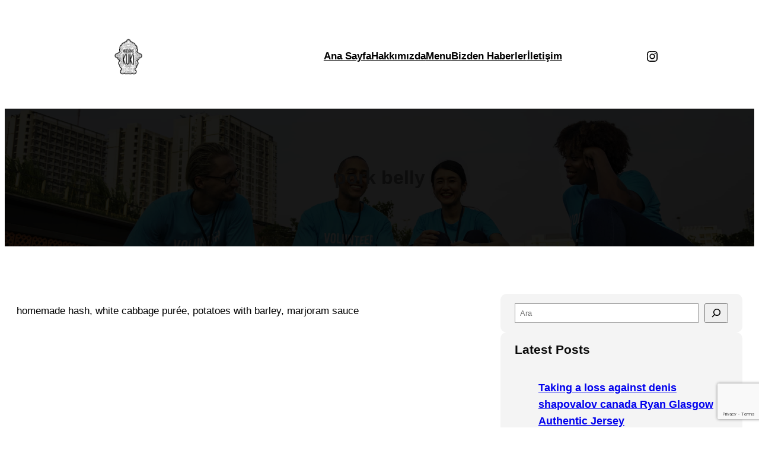

--- FILE ---
content_type: text/html; charset=utf-8
request_url: https://www.google.com/recaptcha/api2/anchor?ar=1&k=6Lfo7IMUAAAAAN9zJAV1go7RIz6duhoU_59eB00O&co=aHR0cHM6Ly9tYWRhbWVrdWtpLmNvbTo0NDM.&hl=en&v=N67nZn4AqZkNcbeMu4prBgzg&size=invisible&anchor-ms=20000&execute-ms=30000&cb=wcobw277pdll
body_size: 48677
content:
<!DOCTYPE HTML><html dir="ltr" lang="en"><head><meta http-equiv="Content-Type" content="text/html; charset=UTF-8">
<meta http-equiv="X-UA-Compatible" content="IE=edge">
<title>reCAPTCHA</title>
<style type="text/css">
/* cyrillic-ext */
@font-face {
  font-family: 'Roboto';
  font-style: normal;
  font-weight: 400;
  font-stretch: 100%;
  src: url(//fonts.gstatic.com/s/roboto/v48/KFO7CnqEu92Fr1ME7kSn66aGLdTylUAMa3GUBHMdazTgWw.woff2) format('woff2');
  unicode-range: U+0460-052F, U+1C80-1C8A, U+20B4, U+2DE0-2DFF, U+A640-A69F, U+FE2E-FE2F;
}
/* cyrillic */
@font-face {
  font-family: 'Roboto';
  font-style: normal;
  font-weight: 400;
  font-stretch: 100%;
  src: url(//fonts.gstatic.com/s/roboto/v48/KFO7CnqEu92Fr1ME7kSn66aGLdTylUAMa3iUBHMdazTgWw.woff2) format('woff2');
  unicode-range: U+0301, U+0400-045F, U+0490-0491, U+04B0-04B1, U+2116;
}
/* greek-ext */
@font-face {
  font-family: 'Roboto';
  font-style: normal;
  font-weight: 400;
  font-stretch: 100%;
  src: url(//fonts.gstatic.com/s/roboto/v48/KFO7CnqEu92Fr1ME7kSn66aGLdTylUAMa3CUBHMdazTgWw.woff2) format('woff2');
  unicode-range: U+1F00-1FFF;
}
/* greek */
@font-face {
  font-family: 'Roboto';
  font-style: normal;
  font-weight: 400;
  font-stretch: 100%;
  src: url(//fonts.gstatic.com/s/roboto/v48/KFO7CnqEu92Fr1ME7kSn66aGLdTylUAMa3-UBHMdazTgWw.woff2) format('woff2');
  unicode-range: U+0370-0377, U+037A-037F, U+0384-038A, U+038C, U+038E-03A1, U+03A3-03FF;
}
/* math */
@font-face {
  font-family: 'Roboto';
  font-style: normal;
  font-weight: 400;
  font-stretch: 100%;
  src: url(//fonts.gstatic.com/s/roboto/v48/KFO7CnqEu92Fr1ME7kSn66aGLdTylUAMawCUBHMdazTgWw.woff2) format('woff2');
  unicode-range: U+0302-0303, U+0305, U+0307-0308, U+0310, U+0312, U+0315, U+031A, U+0326-0327, U+032C, U+032F-0330, U+0332-0333, U+0338, U+033A, U+0346, U+034D, U+0391-03A1, U+03A3-03A9, U+03B1-03C9, U+03D1, U+03D5-03D6, U+03F0-03F1, U+03F4-03F5, U+2016-2017, U+2034-2038, U+203C, U+2040, U+2043, U+2047, U+2050, U+2057, U+205F, U+2070-2071, U+2074-208E, U+2090-209C, U+20D0-20DC, U+20E1, U+20E5-20EF, U+2100-2112, U+2114-2115, U+2117-2121, U+2123-214F, U+2190, U+2192, U+2194-21AE, U+21B0-21E5, U+21F1-21F2, U+21F4-2211, U+2213-2214, U+2216-22FF, U+2308-230B, U+2310, U+2319, U+231C-2321, U+2336-237A, U+237C, U+2395, U+239B-23B7, U+23D0, U+23DC-23E1, U+2474-2475, U+25AF, U+25B3, U+25B7, U+25BD, U+25C1, U+25CA, U+25CC, U+25FB, U+266D-266F, U+27C0-27FF, U+2900-2AFF, U+2B0E-2B11, U+2B30-2B4C, U+2BFE, U+3030, U+FF5B, U+FF5D, U+1D400-1D7FF, U+1EE00-1EEFF;
}
/* symbols */
@font-face {
  font-family: 'Roboto';
  font-style: normal;
  font-weight: 400;
  font-stretch: 100%;
  src: url(//fonts.gstatic.com/s/roboto/v48/KFO7CnqEu92Fr1ME7kSn66aGLdTylUAMaxKUBHMdazTgWw.woff2) format('woff2');
  unicode-range: U+0001-000C, U+000E-001F, U+007F-009F, U+20DD-20E0, U+20E2-20E4, U+2150-218F, U+2190, U+2192, U+2194-2199, U+21AF, U+21E6-21F0, U+21F3, U+2218-2219, U+2299, U+22C4-22C6, U+2300-243F, U+2440-244A, U+2460-24FF, U+25A0-27BF, U+2800-28FF, U+2921-2922, U+2981, U+29BF, U+29EB, U+2B00-2BFF, U+4DC0-4DFF, U+FFF9-FFFB, U+10140-1018E, U+10190-1019C, U+101A0, U+101D0-101FD, U+102E0-102FB, U+10E60-10E7E, U+1D2C0-1D2D3, U+1D2E0-1D37F, U+1F000-1F0FF, U+1F100-1F1AD, U+1F1E6-1F1FF, U+1F30D-1F30F, U+1F315, U+1F31C, U+1F31E, U+1F320-1F32C, U+1F336, U+1F378, U+1F37D, U+1F382, U+1F393-1F39F, U+1F3A7-1F3A8, U+1F3AC-1F3AF, U+1F3C2, U+1F3C4-1F3C6, U+1F3CA-1F3CE, U+1F3D4-1F3E0, U+1F3ED, U+1F3F1-1F3F3, U+1F3F5-1F3F7, U+1F408, U+1F415, U+1F41F, U+1F426, U+1F43F, U+1F441-1F442, U+1F444, U+1F446-1F449, U+1F44C-1F44E, U+1F453, U+1F46A, U+1F47D, U+1F4A3, U+1F4B0, U+1F4B3, U+1F4B9, U+1F4BB, U+1F4BF, U+1F4C8-1F4CB, U+1F4D6, U+1F4DA, U+1F4DF, U+1F4E3-1F4E6, U+1F4EA-1F4ED, U+1F4F7, U+1F4F9-1F4FB, U+1F4FD-1F4FE, U+1F503, U+1F507-1F50B, U+1F50D, U+1F512-1F513, U+1F53E-1F54A, U+1F54F-1F5FA, U+1F610, U+1F650-1F67F, U+1F687, U+1F68D, U+1F691, U+1F694, U+1F698, U+1F6AD, U+1F6B2, U+1F6B9-1F6BA, U+1F6BC, U+1F6C6-1F6CF, U+1F6D3-1F6D7, U+1F6E0-1F6EA, U+1F6F0-1F6F3, U+1F6F7-1F6FC, U+1F700-1F7FF, U+1F800-1F80B, U+1F810-1F847, U+1F850-1F859, U+1F860-1F887, U+1F890-1F8AD, U+1F8B0-1F8BB, U+1F8C0-1F8C1, U+1F900-1F90B, U+1F93B, U+1F946, U+1F984, U+1F996, U+1F9E9, U+1FA00-1FA6F, U+1FA70-1FA7C, U+1FA80-1FA89, U+1FA8F-1FAC6, U+1FACE-1FADC, U+1FADF-1FAE9, U+1FAF0-1FAF8, U+1FB00-1FBFF;
}
/* vietnamese */
@font-face {
  font-family: 'Roboto';
  font-style: normal;
  font-weight: 400;
  font-stretch: 100%;
  src: url(//fonts.gstatic.com/s/roboto/v48/KFO7CnqEu92Fr1ME7kSn66aGLdTylUAMa3OUBHMdazTgWw.woff2) format('woff2');
  unicode-range: U+0102-0103, U+0110-0111, U+0128-0129, U+0168-0169, U+01A0-01A1, U+01AF-01B0, U+0300-0301, U+0303-0304, U+0308-0309, U+0323, U+0329, U+1EA0-1EF9, U+20AB;
}
/* latin-ext */
@font-face {
  font-family: 'Roboto';
  font-style: normal;
  font-weight: 400;
  font-stretch: 100%;
  src: url(//fonts.gstatic.com/s/roboto/v48/KFO7CnqEu92Fr1ME7kSn66aGLdTylUAMa3KUBHMdazTgWw.woff2) format('woff2');
  unicode-range: U+0100-02BA, U+02BD-02C5, U+02C7-02CC, U+02CE-02D7, U+02DD-02FF, U+0304, U+0308, U+0329, U+1D00-1DBF, U+1E00-1E9F, U+1EF2-1EFF, U+2020, U+20A0-20AB, U+20AD-20C0, U+2113, U+2C60-2C7F, U+A720-A7FF;
}
/* latin */
@font-face {
  font-family: 'Roboto';
  font-style: normal;
  font-weight: 400;
  font-stretch: 100%;
  src: url(//fonts.gstatic.com/s/roboto/v48/KFO7CnqEu92Fr1ME7kSn66aGLdTylUAMa3yUBHMdazQ.woff2) format('woff2');
  unicode-range: U+0000-00FF, U+0131, U+0152-0153, U+02BB-02BC, U+02C6, U+02DA, U+02DC, U+0304, U+0308, U+0329, U+2000-206F, U+20AC, U+2122, U+2191, U+2193, U+2212, U+2215, U+FEFF, U+FFFD;
}
/* cyrillic-ext */
@font-face {
  font-family: 'Roboto';
  font-style: normal;
  font-weight: 500;
  font-stretch: 100%;
  src: url(//fonts.gstatic.com/s/roboto/v48/KFO7CnqEu92Fr1ME7kSn66aGLdTylUAMa3GUBHMdazTgWw.woff2) format('woff2');
  unicode-range: U+0460-052F, U+1C80-1C8A, U+20B4, U+2DE0-2DFF, U+A640-A69F, U+FE2E-FE2F;
}
/* cyrillic */
@font-face {
  font-family: 'Roboto';
  font-style: normal;
  font-weight: 500;
  font-stretch: 100%;
  src: url(//fonts.gstatic.com/s/roboto/v48/KFO7CnqEu92Fr1ME7kSn66aGLdTylUAMa3iUBHMdazTgWw.woff2) format('woff2');
  unicode-range: U+0301, U+0400-045F, U+0490-0491, U+04B0-04B1, U+2116;
}
/* greek-ext */
@font-face {
  font-family: 'Roboto';
  font-style: normal;
  font-weight: 500;
  font-stretch: 100%;
  src: url(//fonts.gstatic.com/s/roboto/v48/KFO7CnqEu92Fr1ME7kSn66aGLdTylUAMa3CUBHMdazTgWw.woff2) format('woff2');
  unicode-range: U+1F00-1FFF;
}
/* greek */
@font-face {
  font-family: 'Roboto';
  font-style: normal;
  font-weight: 500;
  font-stretch: 100%;
  src: url(//fonts.gstatic.com/s/roboto/v48/KFO7CnqEu92Fr1ME7kSn66aGLdTylUAMa3-UBHMdazTgWw.woff2) format('woff2');
  unicode-range: U+0370-0377, U+037A-037F, U+0384-038A, U+038C, U+038E-03A1, U+03A3-03FF;
}
/* math */
@font-face {
  font-family: 'Roboto';
  font-style: normal;
  font-weight: 500;
  font-stretch: 100%;
  src: url(//fonts.gstatic.com/s/roboto/v48/KFO7CnqEu92Fr1ME7kSn66aGLdTylUAMawCUBHMdazTgWw.woff2) format('woff2');
  unicode-range: U+0302-0303, U+0305, U+0307-0308, U+0310, U+0312, U+0315, U+031A, U+0326-0327, U+032C, U+032F-0330, U+0332-0333, U+0338, U+033A, U+0346, U+034D, U+0391-03A1, U+03A3-03A9, U+03B1-03C9, U+03D1, U+03D5-03D6, U+03F0-03F1, U+03F4-03F5, U+2016-2017, U+2034-2038, U+203C, U+2040, U+2043, U+2047, U+2050, U+2057, U+205F, U+2070-2071, U+2074-208E, U+2090-209C, U+20D0-20DC, U+20E1, U+20E5-20EF, U+2100-2112, U+2114-2115, U+2117-2121, U+2123-214F, U+2190, U+2192, U+2194-21AE, U+21B0-21E5, U+21F1-21F2, U+21F4-2211, U+2213-2214, U+2216-22FF, U+2308-230B, U+2310, U+2319, U+231C-2321, U+2336-237A, U+237C, U+2395, U+239B-23B7, U+23D0, U+23DC-23E1, U+2474-2475, U+25AF, U+25B3, U+25B7, U+25BD, U+25C1, U+25CA, U+25CC, U+25FB, U+266D-266F, U+27C0-27FF, U+2900-2AFF, U+2B0E-2B11, U+2B30-2B4C, U+2BFE, U+3030, U+FF5B, U+FF5D, U+1D400-1D7FF, U+1EE00-1EEFF;
}
/* symbols */
@font-face {
  font-family: 'Roboto';
  font-style: normal;
  font-weight: 500;
  font-stretch: 100%;
  src: url(//fonts.gstatic.com/s/roboto/v48/KFO7CnqEu92Fr1ME7kSn66aGLdTylUAMaxKUBHMdazTgWw.woff2) format('woff2');
  unicode-range: U+0001-000C, U+000E-001F, U+007F-009F, U+20DD-20E0, U+20E2-20E4, U+2150-218F, U+2190, U+2192, U+2194-2199, U+21AF, U+21E6-21F0, U+21F3, U+2218-2219, U+2299, U+22C4-22C6, U+2300-243F, U+2440-244A, U+2460-24FF, U+25A0-27BF, U+2800-28FF, U+2921-2922, U+2981, U+29BF, U+29EB, U+2B00-2BFF, U+4DC0-4DFF, U+FFF9-FFFB, U+10140-1018E, U+10190-1019C, U+101A0, U+101D0-101FD, U+102E0-102FB, U+10E60-10E7E, U+1D2C0-1D2D3, U+1D2E0-1D37F, U+1F000-1F0FF, U+1F100-1F1AD, U+1F1E6-1F1FF, U+1F30D-1F30F, U+1F315, U+1F31C, U+1F31E, U+1F320-1F32C, U+1F336, U+1F378, U+1F37D, U+1F382, U+1F393-1F39F, U+1F3A7-1F3A8, U+1F3AC-1F3AF, U+1F3C2, U+1F3C4-1F3C6, U+1F3CA-1F3CE, U+1F3D4-1F3E0, U+1F3ED, U+1F3F1-1F3F3, U+1F3F5-1F3F7, U+1F408, U+1F415, U+1F41F, U+1F426, U+1F43F, U+1F441-1F442, U+1F444, U+1F446-1F449, U+1F44C-1F44E, U+1F453, U+1F46A, U+1F47D, U+1F4A3, U+1F4B0, U+1F4B3, U+1F4B9, U+1F4BB, U+1F4BF, U+1F4C8-1F4CB, U+1F4D6, U+1F4DA, U+1F4DF, U+1F4E3-1F4E6, U+1F4EA-1F4ED, U+1F4F7, U+1F4F9-1F4FB, U+1F4FD-1F4FE, U+1F503, U+1F507-1F50B, U+1F50D, U+1F512-1F513, U+1F53E-1F54A, U+1F54F-1F5FA, U+1F610, U+1F650-1F67F, U+1F687, U+1F68D, U+1F691, U+1F694, U+1F698, U+1F6AD, U+1F6B2, U+1F6B9-1F6BA, U+1F6BC, U+1F6C6-1F6CF, U+1F6D3-1F6D7, U+1F6E0-1F6EA, U+1F6F0-1F6F3, U+1F6F7-1F6FC, U+1F700-1F7FF, U+1F800-1F80B, U+1F810-1F847, U+1F850-1F859, U+1F860-1F887, U+1F890-1F8AD, U+1F8B0-1F8BB, U+1F8C0-1F8C1, U+1F900-1F90B, U+1F93B, U+1F946, U+1F984, U+1F996, U+1F9E9, U+1FA00-1FA6F, U+1FA70-1FA7C, U+1FA80-1FA89, U+1FA8F-1FAC6, U+1FACE-1FADC, U+1FADF-1FAE9, U+1FAF0-1FAF8, U+1FB00-1FBFF;
}
/* vietnamese */
@font-face {
  font-family: 'Roboto';
  font-style: normal;
  font-weight: 500;
  font-stretch: 100%;
  src: url(//fonts.gstatic.com/s/roboto/v48/KFO7CnqEu92Fr1ME7kSn66aGLdTylUAMa3OUBHMdazTgWw.woff2) format('woff2');
  unicode-range: U+0102-0103, U+0110-0111, U+0128-0129, U+0168-0169, U+01A0-01A1, U+01AF-01B0, U+0300-0301, U+0303-0304, U+0308-0309, U+0323, U+0329, U+1EA0-1EF9, U+20AB;
}
/* latin-ext */
@font-face {
  font-family: 'Roboto';
  font-style: normal;
  font-weight: 500;
  font-stretch: 100%;
  src: url(//fonts.gstatic.com/s/roboto/v48/KFO7CnqEu92Fr1ME7kSn66aGLdTylUAMa3KUBHMdazTgWw.woff2) format('woff2');
  unicode-range: U+0100-02BA, U+02BD-02C5, U+02C7-02CC, U+02CE-02D7, U+02DD-02FF, U+0304, U+0308, U+0329, U+1D00-1DBF, U+1E00-1E9F, U+1EF2-1EFF, U+2020, U+20A0-20AB, U+20AD-20C0, U+2113, U+2C60-2C7F, U+A720-A7FF;
}
/* latin */
@font-face {
  font-family: 'Roboto';
  font-style: normal;
  font-weight: 500;
  font-stretch: 100%;
  src: url(//fonts.gstatic.com/s/roboto/v48/KFO7CnqEu92Fr1ME7kSn66aGLdTylUAMa3yUBHMdazQ.woff2) format('woff2');
  unicode-range: U+0000-00FF, U+0131, U+0152-0153, U+02BB-02BC, U+02C6, U+02DA, U+02DC, U+0304, U+0308, U+0329, U+2000-206F, U+20AC, U+2122, U+2191, U+2193, U+2212, U+2215, U+FEFF, U+FFFD;
}
/* cyrillic-ext */
@font-face {
  font-family: 'Roboto';
  font-style: normal;
  font-weight: 900;
  font-stretch: 100%;
  src: url(//fonts.gstatic.com/s/roboto/v48/KFO7CnqEu92Fr1ME7kSn66aGLdTylUAMa3GUBHMdazTgWw.woff2) format('woff2');
  unicode-range: U+0460-052F, U+1C80-1C8A, U+20B4, U+2DE0-2DFF, U+A640-A69F, U+FE2E-FE2F;
}
/* cyrillic */
@font-face {
  font-family: 'Roboto';
  font-style: normal;
  font-weight: 900;
  font-stretch: 100%;
  src: url(//fonts.gstatic.com/s/roboto/v48/KFO7CnqEu92Fr1ME7kSn66aGLdTylUAMa3iUBHMdazTgWw.woff2) format('woff2');
  unicode-range: U+0301, U+0400-045F, U+0490-0491, U+04B0-04B1, U+2116;
}
/* greek-ext */
@font-face {
  font-family: 'Roboto';
  font-style: normal;
  font-weight: 900;
  font-stretch: 100%;
  src: url(//fonts.gstatic.com/s/roboto/v48/KFO7CnqEu92Fr1ME7kSn66aGLdTylUAMa3CUBHMdazTgWw.woff2) format('woff2');
  unicode-range: U+1F00-1FFF;
}
/* greek */
@font-face {
  font-family: 'Roboto';
  font-style: normal;
  font-weight: 900;
  font-stretch: 100%;
  src: url(//fonts.gstatic.com/s/roboto/v48/KFO7CnqEu92Fr1ME7kSn66aGLdTylUAMa3-UBHMdazTgWw.woff2) format('woff2');
  unicode-range: U+0370-0377, U+037A-037F, U+0384-038A, U+038C, U+038E-03A1, U+03A3-03FF;
}
/* math */
@font-face {
  font-family: 'Roboto';
  font-style: normal;
  font-weight: 900;
  font-stretch: 100%;
  src: url(//fonts.gstatic.com/s/roboto/v48/KFO7CnqEu92Fr1ME7kSn66aGLdTylUAMawCUBHMdazTgWw.woff2) format('woff2');
  unicode-range: U+0302-0303, U+0305, U+0307-0308, U+0310, U+0312, U+0315, U+031A, U+0326-0327, U+032C, U+032F-0330, U+0332-0333, U+0338, U+033A, U+0346, U+034D, U+0391-03A1, U+03A3-03A9, U+03B1-03C9, U+03D1, U+03D5-03D6, U+03F0-03F1, U+03F4-03F5, U+2016-2017, U+2034-2038, U+203C, U+2040, U+2043, U+2047, U+2050, U+2057, U+205F, U+2070-2071, U+2074-208E, U+2090-209C, U+20D0-20DC, U+20E1, U+20E5-20EF, U+2100-2112, U+2114-2115, U+2117-2121, U+2123-214F, U+2190, U+2192, U+2194-21AE, U+21B0-21E5, U+21F1-21F2, U+21F4-2211, U+2213-2214, U+2216-22FF, U+2308-230B, U+2310, U+2319, U+231C-2321, U+2336-237A, U+237C, U+2395, U+239B-23B7, U+23D0, U+23DC-23E1, U+2474-2475, U+25AF, U+25B3, U+25B7, U+25BD, U+25C1, U+25CA, U+25CC, U+25FB, U+266D-266F, U+27C0-27FF, U+2900-2AFF, U+2B0E-2B11, U+2B30-2B4C, U+2BFE, U+3030, U+FF5B, U+FF5D, U+1D400-1D7FF, U+1EE00-1EEFF;
}
/* symbols */
@font-face {
  font-family: 'Roboto';
  font-style: normal;
  font-weight: 900;
  font-stretch: 100%;
  src: url(//fonts.gstatic.com/s/roboto/v48/KFO7CnqEu92Fr1ME7kSn66aGLdTylUAMaxKUBHMdazTgWw.woff2) format('woff2');
  unicode-range: U+0001-000C, U+000E-001F, U+007F-009F, U+20DD-20E0, U+20E2-20E4, U+2150-218F, U+2190, U+2192, U+2194-2199, U+21AF, U+21E6-21F0, U+21F3, U+2218-2219, U+2299, U+22C4-22C6, U+2300-243F, U+2440-244A, U+2460-24FF, U+25A0-27BF, U+2800-28FF, U+2921-2922, U+2981, U+29BF, U+29EB, U+2B00-2BFF, U+4DC0-4DFF, U+FFF9-FFFB, U+10140-1018E, U+10190-1019C, U+101A0, U+101D0-101FD, U+102E0-102FB, U+10E60-10E7E, U+1D2C0-1D2D3, U+1D2E0-1D37F, U+1F000-1F0FF, U+1F100-1F1AD, U+1F1E6-1F1FF, U+1F30D-1F30F, U+1F315, U+1F31C, U+1F31E, U+1F320-1F32C, U+1F336, U+1F378, U+1F37D, U+1F382, U+1F393-1F39F, U+1F3A7-1F3A8, U+1F3AC-1F3AF, U+1F3C2, U+1F3C4-1F3C6, U+1F3CA-1F3CE, U+1F3D4-1F3E0, U+1F3ED, U+1F3F1-1F3F3, U+1F3F5-1F3F7, U+1F408, U+1F415, U+1F41F, U+1F426, U+1F43F, U+1F441-1F442, U+1F444, U+1F446-1F449, U+1F44C-1F44E, U+1F453, U+1F46A, U+1F47D, U+1F4A3, U+1F4B0, U+1F4B3, U+1F4B9, U+1F4BB, U+1F4BF, U+1F4C8-1F4CB, U+1F4D6, U+1F4DA, U+1F4DF, U+1F4E3-1F4E6, U+1F4EA-1F4ED, U+1F4F7, U+1F4F9-1F4FB, U+1F4FD-1F4FE, U+1F503, U+1F507-1F50B, U+1F50D, U+1F512-1F513, U+1F53E-1F54A, U+1F54F-1F5FA, U+1F610, U+1F650-1F67F, U+1F687, U+1F68D, U+1F691, U+1F694, U+1F698, U+1F6AD, U+1F6B2, U+1F6B9-1F6BA, U+1F6BC, U+1F6C6-1F6CF, U+1F6D3-1F6D7, U+1F6E0-1F6EA, U+1F6F0-1F6F3, U+1F6F7-1F6FC, U+1F700-1F7FF, U+1F800-1F80B, U+1F810-1F847, U+1F850-1F859, U+1F860-1F887, U+1F890-1F8AD, U+1F8B0-1F8BB, U+1F8C0-1F8C1, U+1F900-1F90B, U+1F93B, U+1F946, U+1F984, U+1F996, U+1F9E9, U+1FA00-1FA6F, U+1FA70-1FA7C, U+1FA80-1FA89, U+1FA8F-1FAC6, U+1FACE-1FADC, U+1FADF-1FAE9, U+1FAF0-1FAF8, U+1FB00-1FBFF;
}
/* vietnamese */
@font-face {
  font-family: 'Roboto';
  font-style: normal;
  font-weight: 900;
  font-stretch: 100%;
  src: url(//fonts.gstatic.com/s/roboto/v48/KFO7CnqEu92Fr1ME7kSn66aGLdTylUAMa3OUBHMdazTgWw.woff2) format('woff2');
  unicode-range: U+0102-0103, U+0110-0111, U+0128-0129, U+0168-0169, U+01A0-01A1, U+01AF-01B0, U+0300-0301, U+0303-0304, U+0308-0309, U+0323, U+0329, U+1EA0-1EF9, U+20AB;
}
/* latin-ext */
@font-face {
  font-family: 'Roboto';
  font-style: normal;
  font-weight: 900;
  font-stretch: 100%;
  src: url(//fonts.gstatic.com/s/roboto/v48/KFO7CnqEu92Fr1ME7kSn66aGLdTylUAMa3KUBHMdazTgWw.woff2) format('woff2');
  unicode-range: U+0100-02BA, U+02BD-02C5, U+02C7-02CC, U+02CE-02D7, U+02DD-02FF, U+0304, U+0308, U+0329, U+1D00-1DBF, U+1E00-1E9F, U+1EF2-1EFF, U+2020, U+20A0-20AB, U+20AD-20C0, U+2113, U+2C60-2C7F, U+A720-A7FF;
}
/* latin */
@font-face {
  font-family: 'Roboto';
  font-style: normal;
  font-weight: 900;
  font-stretch: 100%;
  src: url(//fonts.gstatic.com/s/roboto/v48/KFO7CnqEu92Fr1ME7kSn66aGLdTylUAMa3yUBHMdazQ.woff2) format('woff2');
  unicode-range: U+0000-00FF, U+0131, U+0152-0153, U+02BB-02BC, U+02C6, U+02DA, U+02DC, U+0304, U+0308, U+0329, U+2000-206F, U+20AC, U+2122, U+2191, U+2193, U+2212, U+2215, U+FEFF, U+FFFD;
}

</style>
<link rel="stylesheet" type="text/css" href="https://www.gstatic.com/recaptcha/releases/N67nZn4AqZkNcbeMu4prBgzg/styles__ltr.css">
<script nonce="D7Lfo4A1Btwn9JPd3dpoWg" type="text/javascript">window['__recaptcha_api'] = 'https://www.google.com/recaptcha/api2/';</script>
<script type="text/javascript" src="https://www.gstatic.com/recaptcha/releases/N67nZn4AqZkNcbeMu4prBgzg/recaptcha__en.js" nonce="D7Lfo4A1Btwn9JPd3dpoWg">
      
    </script></head>
<body><div id="rc-anchor-alert" class="rc-anchor-alert"></div>
<input type="hidden" id="recaptcha-token" value="[base64]">
<script type="text/javascript" nonce="D7Lfo4A1Btwn9JPd3dpoWg">
      recaptcha.anchor.Main.init("[\x22ainput\x22,[\x22bgdata\x22,\x22\x22,\[base64]/[base64]/[base64]/bmV3IHJbeF0oY1swXSk6RT09Mj9uZXcgclt4XShjWzBdLGNbMV0pOkU9PTM/bmV3IHJbeF0oY1swXSxjWzFdLGNbMl0pOkU9PTQ/[base64]/[base64]/[base64]/[base64]/[base64]/[base64]/[base64]/[base64]\x22,\[base64]\\u003d\\u003d\x22,\[base64]/[base64]/Cj0PCm2wdwrXDnSbDo1zCsMK6XMOYwrBlwrLCg1vChH3Dq8KSJDDDqMOjTcKGw4/Do1lzKFTCmsOJbWDCo2hsw57DrcKoXW/DmcOZwowiwrgZMsK3KsK3d33ClmzChDMxw4VQQWfCvMKZw7TCj8Ozw7DCo8OJw58lwqNmwp7CtsKTwqXCn8O/wrgCw4XClTbCu3Z0w7DDpMKzw7zDj8OLwp/DlsKVGXPCnMKGaVMGIsKQMcKsCRvCusKFw5FBw4/CtcO0wrvDihluSMKTE8KFwpjCs8KtPj3CoBNRw5XDp8KywpTDgcKSwocBw6cYwrTDvsOcw7TDgcKPBMK1TjLDgcKHAcKpeFvDl8KdOkDCmsO7V3TCkMKXSsO4ZMO/woIaw7obwr11wrnDkA3ChMOFb8KIw63DtCzDkhowOCHCqVEtd23DqjDCkFbDvD/DjMKDw6dXw4jClsOUwrcWw7grZF4jwoYaPsOpZMORA8KdwoEgw4ENw7DCmivDtMKkRcKgw67CtcOiw7F6SmLCmyHCr8OAwrjDoSk6QjlVwqpwEMKdw4lNTMOwwp9gwqBZaMONLwVywq/DqsKUI8O9w7BHXBzCmw7CuSTCpn8zSw/CpUjDhMOUYXg8w5Fowq/[base64]/[base64]/wr3CvnbCg8Kod2PDrcO4wrMnZRzCvMKEB8OdOsKzw6PCisKwZjDCj3TChsKmw5Atwos5w6NMSHMTPDVZwrLCqTPDtyhPSBFgw68leBI/QcK/D0thw54cDgwtwoAUWMKMW8KVeB7DpkbDqcK0wr3Dk3HCicObCyIeK3nCvcKSw5jDl8KMHMOkIMOUw4DCh2XDoMKsW1TCuMKMKcOLwojDpMOYeQTCvwXDmlPDnMObQsOvLMOnbcOcwr8dC8OFworCq8OKdgTCuBUnwobCvHEmwrADw6/[base64]/CtcOFN2HCvMKPd3jCvmDCkcOcVMOPw4/ChWkmwobCmMOWw6bDnMK2wp/CvVEmKMOHG1Aswq7Ct8K6woXDqsOJwpnCqcKWwr0sw5hkFMKtwr7CjBUIflAew41vV8Kow4PChMKZw44sw6DCj8O2MsOswqbCrsKDUELCmsObwpUSw6pvw6pdQXYawotqPW0ODcKjL1HDiEI9KSIKw7DDo8OJc8ODcMKIw6EKw6Zcw7bCpcKYwo/Cr8KSCx7DtknCqCsRcizCu8K6w6hie2tfw5jCil8Bw7PCjMKyccO9wqYKwqh9wr1Swo5ywprDmRXDpm7Dk0HCv1zCmS1bB8KeIcKteG3DvgPDuyIaDcK/[base64]/CtcKRwr/DtR3CuMO9w7fDnsKfK2YSwpDCgMOOwo3DtwJdw5rCg8Kww4/CiA4uw60wM8KBaRDCmsK+w5EkTcONM3jDiVVCCGlbQ8Obw7tsIynDiUDCoApFFmhJfR/Dh8Oowq/Cn3/CpDYEUy1HwqwaLnoSwpfCvcKEw7pOw7YvwqnDscKUwrJ7w7U+woHCkDfDrzjDncKkwqHDjGLDjELCgMKGwpZ2wqkaw4J/NMKXwrHDohIiY8KAw7YfS8OZMMOIRsKHclJTG8KHG8OYX2M/RF1/w4xmw6fDtXJ9QcO+AWQnwrFsJHjCrxvCrMOawowxwqLCnMKpwoHDsV7DgFl/wrY5ecOtw65kw5XDusKYO8Klw7XChTwsw6wEGcKkw5cMXn0dw7LDrMKnEsOjw5tHRirDhMK5bsKLw7DDv8K5w7UjVcOrwqnCvsO/bcKqVF/Dr8KqwoHDuTfDny/Dr8KTwp3Ci8KuBMOKw4jDmsKMLUrDq37DvyrDr8OMwq14wrPDgCwvw7JQwqtcC8OdwpHChBHDpcKlZMKAKBZECsKMOSnCksOCMWdvNcK9FsK9w6VJwpLCnzY4EsOEwrA6Qw/DlcKLw4jDsMKRwrxGw47CkRw2RsKvw5RtfjfDq8KETsKrwrrDj8O8RMOna8KbwrFmZkAWwq/[base64]/[base64]/woUXGsKJwpQbN8KNwoXCuMKoRMKcexdnw47DisOGElh9X2jCpsKywo/CsDrDvUHCu8KkJ2vDocOBw4/DtVEaTsKVw7N4Ey4xIcK7w4LDgCjDlyoRwqRlO8KyCDcQwq3DtMOdV2MhQxfDi8OOEmXCqDPCu8KGdMO4WGA1wqoEW8KAw7XCtz9oIsO5IMKcEGHCl8OGwr53w6LDq3/Dl8KkwqkWdSACw4rDq8K3woRsw5ZoZcKJSzh0wo/DvMKUMVHDlnHCoiJRF8Ovw65nE8OKcldbw7HDuixGSsKZV8Onw73Dv8O2C8K9worDtxXCksKdEzI1di5hdl/[base64]/DlBHCscO+wpfCq8OrEBfCnRYNfsOvByPCn8K6JcOLQyPDpMOmQsOeHMKKwqfDkQ4Dw50uwpXDv8OQwqlZfS/[base64]/wrzCihPCg8O4wrTCgcKgwpYVPRXCs3V+WsOBXcO0WMKpPcOSasKrw4FMIDLDv8OoUMOoRTVFJsK9w4sXw6vCjsKKwpkDwo3DkcOUw7HDlktTTCNTVT1XRRrCgsORwp7CkcOCc2h4LR/[base64]/CjcOgw5chSx5Qw5vCm0s0eyHCoQEmw4hXwr7DrSkmwpNyNx92w4EpwqzDhcK2w7fDkw5Lw40WTMKVwqYHXMO1w6PCvcK8QMKKw4YDbmQVw6jDnsOJewPDjMK1woR0w4TDnxg0woxIP8KjwqrCpcO6esKzMgrCsi1KekvCiMKNNUHDhGLDsMO/wqDCtMOTw6RNFT7DkFfDo3tCwox3f8OdB8KSWUPDv8KhwqEpwqllV27CrkrCg8O4FBVLDCElJn3CpMKHwoINw6LCssKfwqgsBWMLDkZSU8O0F8KGw6lvdsOOw41Pwq1tw4nDhh7DpjbDk8K8W0Edw5vCiQ97w5jCmsK/w5ASw6N1FMKuw6YDF8KAw640woTDjsOAaMKDw5HDgsOmHMKYKMKDccOuKwvDqRLDhBgTw7HCnh1TEVnCicKZNMOLw6k8wqhPVMOrw7zDr8O8aV7DujU/wq7Dqh3DrAY2w65wwqXCt0l/MAxnw4/[base64]/DlcKQDcO3UhtSw5xmwrx6w50Nw50hwqPDpSPCoHHCpcOFw45dMmRGwovDrMOmfsOrU1UpwpE/[base64]/[base64]/DucOnwqsQw6MJwrLCl8Kkw6jCiXI4wpATDMOIwr/DlMKxw5XCtBwjS8KLWMKow4QRIhrDocOVwogWScKvXMOwakDDgMK/w6BMFUxXYyzChS/DhMO2JwDDmFp3w4DCqATDlA3Dr8KHC1bDtjjDsMOhWVdBwrgvw7FFO8KaSXFvw4zCsVTCtcKCC3HCn3HCuTMHworDjkvCrMO+woTCuwt4SsK/XMKuw79wUcKPw70DcMKLwqrCkjhUYw08Pk/DmQ5HwpAda3ojdwQyw4MWwqnDgxp3O8OuNxrCiwHCtUXDgcKgRMKTw4p/UxkuwpoFBksZY8KhcEcdw4/Dmy5ew692b8KOazUTD8ORwqbClsOAwpfDhsOcaMOXwrI7QsKbw7TDv8ODwpLCm2ksXADDjBp8wqzDiEfCtANyw4dzKcOhwrjCisOlw6jCisOLA2/DgCAnw67DmMOJEMOGw7U5w5/Dh0nDoyDDmkzDkVRBAcKIFhrDoDYrw77DtnAwwpZTw5gWH23DhsOqIsKuTMKNeMO7ZMKVRsObXDB+DcKsc8OWa2tPw6jChCPClFHCtyPCrWjDp34iw5oQIcO0bFAKwoLCuCMgEWbDvQQqwqzDjDbDv8KXw5/DuGMVw7PCiTg5wrvDvcOWwrrDoMKFJEvCucO1Lmcew5x0wrRHwrjDqW/ClCLCg1F1XcKdw7omX8KjwqImeGLDpsOhbwxCFMKuw6rDiDvDqDcPAl1Pw6rCj8KLPMOIw6c1wpYcwpNYw5wmbsO/w7fDj8ObcX3DhsOlwq/CosOLClXCi8KNwoTCmkDDi2TDucKjWBohZMKYw4pGworCvXbDt8O7IMK1ejXDvm7DoMKoY8ODMxRRw6cfQMOUwpMEDcKlBT0RwqjCkMOKwrJewqg8Y3PDoUp9wpXDg8KfwqbDjsKiwq97MDjCr8KkC3gMw5fDpMOECT00H8Ofw5XCqk/Dg8OZeEQGwrrCtMK3E8OSYXbDncODw6/DlsKSw5HDhUVjw6FnXgxgw7RKVmoZHn/[base64]/CuMKAwrXDlsKeJ0LDk8O0CW8Gw7xrKH/CgcOJw4fCr8O3H11zw4x0w5PDj3FMw4d0Xl3Cij5Bw6bDnkzCmEXCqMKgBDPDrcKBwq3DqsKGw4oKQi8vw404DsOWR8OLH1zCmMKMwqzCpMOOJsOVwrcBJcOCwo/Cg8KYw61yIcKPWsKVdTXCucOHwpMLwqVkwofDrXHCl8OAw63ChkzDncKzwp7DtsK9EsO/Q3J/w6rDhz4YcMKSwrvDlsKHw6bCgsKqU8Kjw7HDksK+FcOHw67DrcKfwpPDrXYLJ2c3w6PCkibCjSomw7hYMzIdw7QDaMOEw68fwp/DhsOBPMKcAyVfbWHCtcOLIAFAdMOzwo0YHsO7wpzDuXVic8KKfcOxw4jDkBTDjMO1w4klIcO+w5vCvSJRwozCusOKwp02DQdzbMOCUS3CjUgPwrggw7LCjiPCmA3DjsKNw6c2w6LDlETCjcKJw5/[base64]/[base64]/NcKicyDCiw3CiDXDjwXCvC7DisKgw5PDkQx9wq4aI8OCwpfCjW3ChsKeU8OCw7jCpQE9cFfCk8OawrfDln0xKRTDmcOWfcO6w5lpwoPDqMKLbk7Cl0zDlTHChsKKwpPDlV1RUMOmLsOAJ8Kdw4pywrfCnRzDicOlw5AoJ8KTZsKfQ8KzQcKgw44Aw6Z6wpNefcOBwp/DoMKpw5BSwqrDtsK/w4FpwooAwpdjw43Dn2cSwp0Ew5rDhcOMw4bDoTjDthjDvhXCgDrDtsOhwpbDjcKQwpRdfC0QH2pMcWjCmSTDg8Osw7HDk8KsRcKLw5FcLn/CvmsxU3rDnw17asOAbsK2IQnDj1jDtSfDhFbDjSDDvcOKViZhwq3DrcOwJkHChsKMbcOKwoBxwqHDpcOpwpLCssOYw5TDj8OdCsK2XXzDlsK7cXMPw4HDpD3Cr8K/FcOlwqFDwp3DtsOOw7ANw7LDlTUGYcO3w7YJUFl7cDgKUihveMKJw7wGcy3DjRzCtQsnREDCgsOtwpp5WkVEwrUrfEdDAwNXw4hYw7hVwrgmwqbDpiDDhkHCnSvCiQXDtkJeGhYbWWLDpR9sDMKrwojDs0/[base64]/CpcOxHnYSfH9/[base64]/DrsKpQsOYG8KpLsOtw6jDnyDDlMO7wqXCqcOuDEN4w5zDnMO1wqvClEcTR8OswrPCsBRaw77DtMKGw6DDvMOiwqjDsMOzJMOEworCrnjDjGLDgDQRw5dOwpjCoBoPw4fDhsKUw6XDshRWQy5WHcKlEMKBFsO/Y8OJCAF3wqUzw6A9w4U+KxHDrU8/JcKAdsKGw48fw7TDsMOqbRHCimEUwoAqwrLCtghhwrljw6grbR/Cj0BzLBtLw4bChMKcSMKlHArDh8KGwoV3w4LChsOXcsK/wpxbwqU1ZlFPwrt3Kg/CpR/ClnjDuy3DkmbDv3R0wqfCoHvDlcKCw4rCuD7DsMO/ZAwuwphbw797w4/Cn8OkCjcLwqdqw55cb8OPB8OZZ8O6bzZNDcK8GRPCiMOce8KnLwRHwqfCn8O6w4nDusO/B0MFwoVPbQrCsxnDmcO0UMKHwpTDmWjDrMOnw50lw48Xwp8VwqNMwrPDkQJbw7JJYT5pw4XDmsKgw6LDpsK6w4XDn8K5w4NdGT0BUMKLw7ARX2dyWBAHOVDDtMKVwpQDIMOvw48vS8KYX1bCsR/DrsKNwpHDvlYbw4PCjRYYNMKaw4zDhXECAsOdXFLDt8KPw53DrsK6KcOxRcOHwr/CuQPDtylANjPDksKSIsKCwpXDu2PDp8K5w5JGw4jCuFTCjRLCn8K1WsOIw4Ale8OVw6PDk8OZw5ABw7LDpm/CvxtuU2E0FXwFPcOLcHXCngzDtcKKwoTDkcOpw7kPw6XCrzRGwotwwp3DrsK1RBQzGsKMdsO4csOUwqPDtcOdw7rCm1PCkg93NMOyCMKke8KEDMK1w6/DgWxWwpjCpWRpwqMdw4Ehw7PDsMKSwr7DoVHCjG/DtsKZKnXDqDzChsKJA3RhwqlKw7PDu8OPw6pIA33Ch8O9BEFXI0QnJ8Oyw6hdw7t/[base64]/Cs3kaNknDscO9w5bDrhl0YcKiw7sXw4zCmsKGwpfDi8OSPcO0woEZP8OtTMKFa8KcJ18AwpTCtsKPGsKEfydhDcOLC2rClcOlwoJ8fTHDvQrCtBzCncK7w47CrQfCuwnCtsOHwrlnw5R4wqEHwp7CkcKPwo3Cnxd1w7FlYF/Dm8KJw5hxR1wXeWlJUH7CvsKkcSwCK1RWJsOxM8OJNcKZXD3CiMOhHiDDhsOWJcK3wpHCoUkqKgMcw7ssHMORw6/[base64]/[base64]/DhcOFw4fDkMKuABI1wrbClnLCmmxsw5IvAMO1w6Y/[base64]/wp4XHsOuw6bCtMKARn47woNpfBXCrsOFwrZswpx5woTDmmPCr8KwFADCiGR6DsOCPFzDjXdAb8Oow6xCCFJeBMOZw4xEB8KoG8OzRXJbMU/Ch8OdQsOZYH3CsMOYORDCrB3DuRguw6/CjFlSEcOswqHDlSMZKg1vwqvDl8OOOBI+asKJTcKkw6bDvG3DssOvaMOuw6tgwpPDtsKHw6fDu0LDjF3DuMOJw7LCo07CmFrCg8KCw7kTw7lPwpZKbjMnw5HDkcKxw4kFwrPDl8KEBsOqwo5/[base64]/Dj8KjKsOTUsKxMcKaYUHCm3IyYVnDisKRwp40McOaw6jDkcKfYCnCnCPDr8OqI8KlwpIpwqHCrcKZwq/DlsKIXMODw7XCl1c1aMOnwqnDhMOeH1HDsm16FsOEGjE3w7TDrMKTW0TDhSkvb8ODwotLTkZbQl/Dm8KCw694aMK+NHnCs33DnsOXw6gew5EiwovCvF/Dr3BqwpzCtMO3w7kUV8OSDsOYDxLDtcKdFHo8w71iFE4REk3CgcKwwrgock8BPsO3wqDDlVPCicKGw6tcwopjwoDDr8ORC20YBMOmKi/DvTrCmMO9wrEHAn/CsMKFRm/DvsKnw7s9w6pbwqlxKErCrcOiGsKSR8K8UW1nwoTCs09XEUjChE5udcK5L00pwr/CvMKWQm/Dp8ODZMKDw63ClcKbasOHwoljw5bDtcKHBcO0w7jCqsKkTMOmKXHCuh/Co0lid8OmwqLCv8O6wrENwoFFJ8OPw6ZFYWnDnAhjaMOZRcKZfys+w5xfRMOAVMKcworCs8KSw4REYCbDr8KswpjDnB3DrRXCpsO5EMKOwoTDiGvDqVXDskzCtkA9wqk9TcOjw7DCgsOww4g2wq3DtsO7RyBZw4pKIMOOUWR5wocew4HDklpdfn/CjC/CmMK7w6NCO8OYw4Qww7Asw6HDncKlClZfwpHCrGhNQMKAYMO/K8KswqjDmFIAJMOlwqvCiMO7QW0jwoLCqsObwosYMMOQwovCi2Ycaz/CuEvDlcOnwohtw7XDksKCwqLDuBnDqXbCig/[base64]/[base64]/CncOiw7DDkz/Dn8OHWWoIHsO2w5bDnmkOwoPDmMOUw5DDq8KIJGzClVxodi0df1HDpSvCuTTCiUglw7Yiw77DlMK+X0cPwpTDg8Odw4NlbBPCnsOkW8OWccKuB8KHwpMmLUsewo16w5fDt1LDt8KUdsKQw67DhcKTw5TDoAl9ahtqw4dBf8Kqw6UqBDzDuBjDsMKxw7fDoMO9w7/[base64]/CnRzDn0zCjMKYw4pMw6ASZ8KkwprDisKGDsKFbsORwo7CjWBEw6xRTwNkwrIsw4Qswrs9DA5GwrjCuAhWfMKAwo9/wrnDihnCnAFJan3DmXbCk8Okwrt9wqHDhRTCtcOfwq3CkMKXbCZfwqLCi8OdUsOhw6nCgx/[base64]/[base64]/Cg8Oow5jDpkQWw6Uxw5vDtcOgw4tSNHnCiMKvCsOHw7kSwrXDlsKdNMOsKS58wr42KmFgw6HDkVDCpz/CiMOswrUpBnHCtcKAB8OWw6ZVCHzDo8K4OsKmw7XCh8OfXcKqGTspb8OKLTMWwrfChMKNFMOKw50dJcK8NWYNcXRVwotBZcKYw5vCnmvCoT3ConxUwqrCncOPw53Cv8OqbsKtaR0awpgUw403f8Krw5lLGjRmw50NbXc/bMOIw4/Ck8OAdMOMwqnCsxfDkjrCjjnDjBFIUcOAw71qwoc3w5gHwq5mwoHCmiTDkHpWPjtjZxrDuMOxa8OiZAzCp8KIw7pKGx83JsOmwpcBIVIpwqEIBcKwwp87DgjCnkPDr8KRw4hmTsKcPsOpwrHCpMKOwo0ZDcKnf8O/b8K+w5tLQcOyNQsiMMKYNQvDhcOMw7FHV8OPOT7Dk8Kjwq3DgcKvwrVMUk8lCTchwqvCu3sfw5YGYXPDkh7Dn8KXGMOCw4vDkwwaP0/CoiTCl3bDt8OLBsOsw73DqCXCrDzDsMOKM2IRQsOgDMKhQno/[base64]/G1VrGcOANGUwwp4GIEwDAA4nRz0fCsKZQcOnasO0OFrDpRbCsy5nwqkPWighwr/DqcOUw5DDkMKrYWXDtxhJwpB5w4JGf8KvfmTDmAkHbcOwWMK9w7fDu8KGVypKHMKABUdPwo7Cu1k9ZH5HaxZOPUktR8KGdMKVwokTMsOMBMKfGsKuXsKmEMOGGcO/[base64]/[base64]/CMKiZMOZY8OSQMKNCl9fOsKAwr4uw7TCh8KTw7NIOELCt8Oaw5jCighpCTsewqPCsUAJw5XDm2LDqsKswo0TUgPCvsKkBRjDucOVfWjCjiHCt3ZBV8KPw6HDlsKrwoVTDMK4ecKkwox/[base64]/CoA7CsjPDnArDuWjCgjXChsORwpLDqGXCh1FAasKOwo3CpBjCtV/DqEc6w504wr/DucK3w5DDhyBoecOXw6/Cm8KFXsOJwrvCvsKEw5DCuh9Tw4oUwrRGw5FnwoDCgh5vw5R7JV/ChMOEC23DomfDvsOzPsOUw5B7w74uOcKuwqPDgMOPFEjCs2QvIB3CkURmwr9nwp7Dh2kmGWXCgkIhOMKIZVlCw7h7ETZVwp/DgsKrClA+woJVwoVHw5IpN8OhecOyw7LCucKqwpTChcO8w7l4wqHCoTJOwqfCryjCusKKAB7CimjDtMOqL8Otew4Yw5FVw4lQJjDCuwViwoA+w4xfP1goWMOiBcOvasKTDsOzw7hgw4nCmMO4EVrCrSFewqo/EMK/w6LDsXJBU0HDkhzDjEJRw7jCpS02ScO1ZSDCpW/CtmdNXzzCusOAw4BKYcKFNsK9w5ElwrMOw5MlLWtvwqPDh8K1wrLDkU5owpDDu2EhNjtWO8OVw4/CikDCrhMQw6vDqBcrfUNgLcK/EzXCrMOGwp3DusKJXALDpz5vS8KywoU7BETCucKsw51cfWdtPsOxwpfCg3TDkcOzw6MoShrCll9Vw61RwooaBMOtCjzDt1vDvsK+wpURw7t6PDrDtsKoVE7DvsOpw7TCjsK4Sip8FsK/wq7DlUNUdUkcwr4UGXXDp3HChnkHXcO/w446w5vCvEvDh3HClR/DiWDCvDXDhcKWd8KPOAtDw6xaNWw4w5cqw6BROcKOMgdwSkB/LiwJwqzCsWLDkyLCscOkw6ZlwoMew7fDiMKlw7ZpDsOswqXDpcOWLjnCgE7Dh8KbwqUuwoAFw54tLmzCrXJ7w4cRNT/CicOtWMOaCWHCkkIdPcOIwrsddiUkIcOcw5TCt30owq7Dt8Kqw5XDpMOjIQB+TcOCwqDCtsObUjHCvcOzw6nCgAnClMOxwr7CsMKIwrNSKAnCssKFRsO7Uz/ChsKEwpjClDo/wpjDiXckwoHCthsvwoXCsMKjwq92w7g5wpfDicKEZ8OiwpzDrnRew5Evwqpnw4PDtMKDwo0Ww6h1NcOjPirDiF7Dp8O/w546w74Hw7g5w48JbjhBEcKRNMKFwr0pF1nCrQnDo8OQQGEJHcKVFHd/[base64]/[base64]/Dr3dIwrfCl2Bnw47DnwANwokhw6Eowp9Ow41Xw6QFL8KZwpLCvE3ChcO2YMKva8K9w7/DkkxqCnJ2SMKMw5HCtsOWGsKOwrJjwoUsMC9fwpjCv1Abw6XCsRxGw6nCtW9Xw7kWwqrDhk8JwokHwq7Ck8OcdG7DsD5Ja8OXTMKUwqXCk8OHdwksO8Ojw73ConvClsKNw4vCpsK4ScKYJm4qfSVcw4vDv107w4nDkcKNw5tiwqVXwo7ClA/CucKVcMKtwqFbTx8jVcOQwq0ZwpvCocOXw5YwLMOpGsOgXDXDh8Kgw4nDsQXClcKSeMOEXMOfPkdTSSUMwpRjw5BGw7XDiz/[base64]/[base64]/wrnCsRs/OizDssKfXcOlw7vChsKhw4ATw4/CmMKUwpPCncKXRErCmCttw7vDrX7CoG3DpMOvw7M6a8KBWMK7GU3Dnicaw47Cs8OMwoZiw7nDucKSwpjCtG0wNsKXw6LClMK2w7ZMVcO+eFLCiMOiNh/DlMKOacKdWEZbf3NFw4glWGNcEsOgY8K6w5nCr8KWwoQnZMK9dMKTCxRQLMK1w7LDuQHDkV3DrErCr2hlF8KAe8OMw7hiw44AwpU6Fh/CtcKYKAfDs8KiV8KKw6NPwrtGKcKXwobDrsODwozDjVPDrsKMw5XCpMKTcmLDqCg3cMOUwqHDisKqwr1uAgglCx7CsWNCwoXClE4Hw7/CtMOJw5LCnMOcwoXDt2LDnMOew6TDikHCtm7CjsKqKCpfwqQnaU3CosO8w6rDr13Don3DscOgGCxJwq0aw7IPTDwvNXAoUSZFF8KBJ8O/FsKPwqrCpDPCscOIw7EaTgd3OFnCji4kw7/CosK3w7LCvHogwq/[base64]/w41zw77CnnItfsKGw4I4wr7CsGvChTrCty8jw6hiaybDiUfDsxhNwo/DrsO5NSYjw5cZDQPCh8Kyw4LDhkXCuzHDnBzDrcOJwq1ywqMww6HCtyvDusKAQMOAw5QAVUxSw4NLwrAUf25Nb8KgwppGwr7DihwmwpLCi2rCnHTCiGhnw4/CisOrw7XCjw0hw5d5w5xSScOmwr/CjcKBwoPCv8KlL3Msw6PDocOqczTCkcO6w5MFwr3DvsKww4BgSGXDrsOfFT/CrsKgwrBaR0thw6F+Y8Ohw5rCj8KPGFIWw4k/WsKiw6AvA3cdw5prdBDCscKddVLDq2ELW8OtwpjCkMKtw43DoMOxw4BYw7fDj8Orwotuw4rCosO0w5vDqsKyXigfwp3CrMKlw4rDmzowOgN3w6fDrMONBlfDjXvDosOcW3rDp8O/QsKAwrnDl8OZw5jCusK5wqN/[base64]/DvUYpw6fDu8KIHA5Bw7YvTsOYwqIKUcOSa2dZTsOcC8O5bMO3w47DmUzDt05rIcKpZk3CtcKTw4fDnGtowpRhO8OQBsOrw5TDrA90w7HDgnFlw57Cs8KwwozDpcOhw7fCpX7Dig53w73CjBPCm8KgJVo1w5LDtsKJDjzCr8Kvw7czJWTDhFfCkMKxw7HClTwHwo/Cjh3CuMOFw5IMw5o3w7HDlzUiK8Kkw6jDvU0PNcOLRsKBJhrDhMKDRBDClcKZw7EXwqETeTnCosOiw6kHZcOvw6QPRcOIbcOAa8OsZwZ4w5MzwrNvw7fDqTjDmj/[base64]/DtcKlw6gmw63CqmQVwolQw4bCsFLCnsKjw5/Cv8OADcOkH8KpDMO4EsKHw6toSsOXw67DnnIhc8OWNcKfTMOKOcOQCynCmcKkwpEoXQTCpTrDlcOVwonCiGQFwr9rw5rDnwTCpml9wrXDoMKLw7LDmGhQw45rKMKRIMOLwr17XMKVM1hcw7jCgR7DjcKHwog8NMK4CA0BwqIYwpIcAw3Dniwvw5M/wpV0w5fCoGjCn3BDw6TDjQk/O03Ch2gRwqHChUzCulzDrsK0XTEow6LCuCrDgjnDsMKsw4/[base64]/[base64]/ChBcpw6gZAn3DlyESDcOfwqfDvFQXw57CnsOEYxwsw6zDrcOlw7vDv8OJbCALw403w5nDtmE/bE3DlUPCtMOWwqPCgxZOEMK+B8OUwqPDlnTCtH7CpMKiJk8Cw714JlvDhcOWCMO8w4/DsmrCnsKYw64EZ2R+wobCrcKjwrQxw7nDvGHDigPCglkRw4rDtMKHw53DrMKxw6/DowAvw6kXSMKLJC7ClSDDuw4nwqgkAFktEcOjw4xWXQgOOSPCnh/CssO7CsOHYT3CpBhvwoxCw5TCjBJow5AJOgHDgcKGw7Bvw6vCvMK5aHwEw5XDtMK+w6p2EMOUw4xGw7bCt8OawpUcw7pXwoHCocOzSlzDikHChMK9eVdYw4JRNFbCr8KWC8KtwpR9wpEHwrnDtMKgw5RVwrHDvcOkwrTCv0VpEFbCucK0w6jDmXQ6woBvwoXCvHFBwp/CuXzDtcK/w65dw5PDmcOvwrksQ8OEAsKlw5DDisKuw69FZXlww7R2w6DDuR7DkGQpcjsQFmnCssKJXcKawotnE8OrZMKFaxxNYsOCAjApwr5gw74wY8K9VcOdwqvCuV/DoBQYSsOlwpbCjjZfScKuF8KrRFthw6HDgMOUFEDCpMKmw40/WA7DhsK3w6NAXcKkdTrDgV9zwotzwp/Dh8OfXcOxwqfDucKOwpfCh1hrw6XCgcKvDxbDg8OOw5lhd8KrFyotMcKTWMKpw7PDtW5xYsOIc8Kpw7rCmh3Cm8OjfcODfzrCtcK7PMK5w4kRUS4deMOCBMOYw6fCm8K2wr1rb8KsdMOAw4UVw5DDn8K6PFLDjh8Sw5NrL1xNw7/[base64]/w5wLS8KWw4XCvX8cw6BGDQLDrMKCw5pTwoDDhMKBWcO8XA4fc3ludsO8wrnCpcKKWiYzw6k/[base64]/[base64]/[base64]/DkMO1fA3Cl8KgV8Oqw4YiwrHCrcKXwrFRC8OURcKPwrEow6zDv8KuaH3CocKlw5LDrCgyw5ZBUsK/wqlhRCjDj8KaAWV6w4vChwd/wrTDo3XCjBfDiBrCryZxwoHDhMKBwpPClsOXwpkpZcOMOMOJU8KxLlDDqsKTOD57wqDDnWJFwoY4OTssGk4sw5LCvsOKw7zDlMKNwrNzw4MyPgxqwoQ7fj3Cr8KZwo3DiMKRw7jCrzHDnFxsw7XCpMOLIcOuTQzCu3bDpFDCucKbfQcTaGXChx/[base64]/FcO/w6LCpmnDgMOmw6PDr8Ojw63DvMO5cMKXVm4HV2HCrcK8w7cta8OZw5vCiGDCgMOlw4XClMKKwrbDt8K5w7HClsKlwpQdw69swq/[base64]/DgFHDrcOGwo7DhMOmwrjDsMO7W2sdwpRpFBNvXsOCdQHChMOdd8KtScKJw5DCinHDmyg2wp4+w6p4wqXDqUtpPMO1wrTDpntFw5ZZO8KowpjDvsO+w6R5N8K/HCJmwqLCtsKFAMO8QcKEHMOxwrNuw6rCiEs6w60rKzAVwpTDl8OdwrzDhW5RRsKHw4nDs8K2PcOHP8OEBGc1w68Ww6vCnsKQw5jCrsOlLcOxwrgUwo8mfsORw57Co0ZHRcO+EMO3wpNgACjDgUzDl3rDq0/[base64]/ccOXwp3CtsKawqvDlwgdw4oYw7QyEnYQWiBFw7/DpVTCmDjCoifDoBfDjTbDtm/DkcOfw4UnCWzCnShBOsO7wpU3wpzDs8KXwpoVw6BRDcObJsOIwphHHcK4wpzCssKvw4tLwoVrw5ESwr5VMsOdwrdmNSvCjHc9w4TDqinCmMObwoU2GnHDvjZ4wolPwpE2FMOqQMOsw7Ilw7V3w7lNw5pvdG/DqQXCqCvDu1daw67DtMK5b8Ozw7/DusKpwoXDnsKUwojDq8KZw7LDk8O4ESt6LUp/woLCoRd5VMKpO8O8AsKYwp4dwozDlSZbwok3woNrwrxFS08bw68iUHQxNcOLesORYXAxw4bCt8Otwq/DiE1MSMOuATLCpsOZTsKBYHnDvcOQwoghZ8KeFsKmw5QQQcOoKsKbw4s4w5NbwpzDk8OkwrbCtDbDucKyw5R8O8KHPcKCacKISmTDnsODYwVXUVMHw5BCworDmMO/[base64]/Di8O3YsOnw5Z8wojCmcKmw57ClWNSw77CkMK8IMO3woDCosKuLlDClVrDlMKvwrzDssKxbMOVA3rCrsKiwofCgljCm8OpbSzClcK9SWozw4Qjw6/DgU7DtmvDnsKrwok7B1nDtHDDs8KlP8OoVcO2E8OkYizDn3Ntwp0DRMOCAAVgfRdcwpDCt8KwK0bDjMOKw7TDlMOHe1gkWinCvMOVRsObBDIEBlp9wpfCmUZ3w6TDosO/Xwgzw4jCusKtwr9lw5oJw5TCjXlqw68aOh9gw5fDlsKKwqDCvnzDlTFELsK7I8OBw5DDqMO2w6cuEWdPRQ8OQ8OmSMKUbcO3ClzCqcKDWcKhJMK8w4HDmhDCshk1JWEUw4/DlcOnGBXCgcKEEV/DsMKTUh/DvSrDn2rDqyLClMKkw40KwrjCnVZJIG/Dq8Ooe8Kvwq1sLE/DmsO+EmQ4woUPehsaHxoVw6nCh8K/w5RTwqXDhsOFJcKeX8KTBhvCjMKCBMOyRMOswottBSPDtMK/R8OPCMKIw7FXIhAlwr3DlEoFLcO+wpbCjMKLwrB5w4fCnhRYXiZncsO8AMKtw6UXw496QMKvKHFKwp7CjkvDsXjCnMKSw4LCu8Knw4Emw7RuDcO5w67CmsKpADrCkAhzwrjDiFpjw6QZfMOfeMKbeT4jwrpLfMOIw7TClsO5N8ObPMO/w7VcNmbDicKGHMKGBsKxG3c2wqp/w7ciWMOJwq3ChMOfwolxJMKObTclw4s0w4rCliPDi8Kew50Swr7DqsKTJsOiAsKXMQhRwqRNECvDlMOFI0lIw7DDosKKY8OAPRPCr3/[base64]/Ct3LDnFMywqlQeFZgdxnDtnzCmMKsCzsTwpESwpMpw5jDq8KnwosfBsKdwqhawrsdwqzCpBDDoVPCocK2w6PDk2jCgMOKwrDCiCzChMOIZMKXPybCvQvClEXDjMO/M0ZrwqbDrMOSw4Z/U0luwqPDtF/DsMK0YBzCmMOuw7TCq8KRwrTCgsO5wroWwr3CgHzCliXCgX/DssKhLzXDjcK+JMOBQMO4NVxMw4PCtW3DvA0Dw6DCpsOhwod3FMK4LQR3AsK+w7EGwqHCvsO5D8KLWBhVw7zDs2vDkwk9DBTCj8OAw4tPwoMOwp/DkirCv8K4Q8KRw706N8KkIMKAw7/CpmkxBsO1dW7CnFDDkxU8bcO8w4jDjTwcVMOFw7xFAsKGHxDCrsK7YcKvFcK/[base64]/[base64]/NTN8IGjCpMOuRiUhIFDDh2TDt0bDmMOFNQBsYUh0OcKdwp7Cn3oXK0Vuw7HCvsO6JcOxw5UiV8OIIXMCP1HCgsKgJzjClGdKSMK5w4nCsMKSCsKcLcKJMA/DhsKcwpjDhhHDlWdFYMK4wqHDr8Ozw7RDw6Amw7fCmlPDtBxpCMOmwrHCncKwAj9TT8KYw4t9wqvDoFXCj8KqCmBPw59jwqo/fcObV18wbcOODsO5w63CvEBswolxw77DiWg/w5k5w7DDoMK1JsOWw5jDghBPw7VmJjYUw4vDpsKyw6/DicKufFfDoUfCrsKjfxwQHXnDlcKyGsOZTT07PggaG37DpcO1SVU3IGwnwqjDvCrDgcKbw7RGwr3CuWQrw641w5FcBGnDicK6UMOswrHCkMObKcOzX8O3NjBlOyVTDysIwrvCuXfCokcuPBTCpMKiIknDisKHemHClQwmVsKnYyfDvsKpwp3Dn0M5ecK5ecOPwrANwo/ChMOYem8+wqXDoMOfwoVxNz7Dl8K1w7h1w6fCuMKGOsOqWxV8wobCgcKKwrFHwpvCm07ChR4OecKKwo07OkAsB8KRcMKIwpTDsMK9wrnDjMKLw4JSw4vCg8OiEsKZAMO5bEfCtMOewqJawpgIwpEZWz7Csy/Dtj94J8OyHHjDmcOWKsKXW23Ci8OAGcOCV1vDpcOpXgDDshnDkcOjDcKRJQ/[base64]/w7/DhsO4wo3ClE/[base64]/Q8OLfAPClybCrjdew67CvmPDqFvCqz53w4NLUjAZLMKOU8KsFjBYOBtrHMO4w6rDoTXDj8OQw6/DlnPCmsKzwpcwGkXCrMKhOcKScmh5w7Z8wpbCgcKbwo/CqcOuw6ZQU8Olw4xhdsOgOF1kNm3Cp2jCkznDg8Kdw6DCjcKFwpPClyduKcOVZQbDrMKOwptZOSzDqXrDoXvDmsKNwo3DpsOZw758OGPCrTLDoWxgFcKrwo/DhC3CukjCoW1xBMK0w6kediFVKsKuwq9Pw77CkMO+woZ4wpLDsHogwrzCnk/[base64]/CssKIWcOhfsKEXMKeRCfDocOmwr8gwrzCqXRrBQPCo8KQw7YPUMKcSGXCjxjDpVExwoJmbi1NwpMkfsKVAWfCnVDCqMOqw68uw4Yow4vDuG/[base64]/Dp8OMwrNNwplfbsOREibDmsOxwpzDlMO+bBvCtMO5wqVCw48sFUJaNMOheVNSwqHCv8K7bBgzYFBnAsORbMOOGgPChDcuV8KeNsO4KHk5w6PDmcK1WcOCw6htX2zDnFtcT0TCu8OVw4XDhgHCtx/DoWfCmcO0GTF+V8OIaQJtwpkFw6DDosK8E8KnacK9fzoNwqPCgShVJsKuw5fDgcK0BsOLwo3ClMOLfC5dNsOUQcOXw63CkCnDlMKrUzLCqsOgdA/DvsOpcgYtwpBNwo8wwrjCsQjDksK6w41vYMKWPMKOKcKrfA\\u003d\\u003d\x22],null,[\x22conf\x22,null,\x226Lfo7IMUAAAAAN9zJAV1go7RIz6duhoU_59eB00O\x22,0,null,null,null,1,[21,125,63,73,95,87,41,43,42,83,102,105,109,121],[7059694,600],0,null,null,null,null,0,null,0,null,700,1,null,0,\[base64]/76lBhn6iwkZoQoZnOKMAhmv8xEZ\x22,0,0,null,null,1,null,0,0,null,null,null,0],\x22https://madamekuki.com:443\x22,null,[3,1,1],null,null,null,1,3600,[\x22https://www.google.com/intl/en/policies/privacy/\x22,\x22https://www.google.com/intl/en/policies/terms/\x22],\x226FTi8nBoacGoKvSSasQPpMHg1/9ASaXXdXsheOz19mc\\u003d\x22,1,0,null,1,1769974546103,0,0,[116,198,174,167,245],null,[4,189],\x22RC-tgpyXkslOqFtsA\x22,null,null,null,null,null,\x220dAFcWeA59axJF0yzXzXHH7EGLBzqnh0IBXSmh058VJcwU5-91u50gErlar525njtdBN39AylD9HwkNMmkfdbmstPlz2GLSaoY7A\x22,1770057346066]");
    </script></body></html>

--- FILE ---
content_type: text/css
request_url: https://madamekuki.com/wp-content/themes/gutentools-charity/style.css
body_size: 1672
content:
/*
Theme Name: Gutentools Charity
Theme URI: https://themegrove.com/products/gutentools/
Author: Themegrove
Author URI: https://themegrove.com/
Description: Welcome to Gutentools Charity — a modern full-site editing WordPress theme built for charities, non-profits, consultancies, legal practices, and educational platforms. It combines elegant design with powerful customization, allowing you to tailor every aspect of your site with ease. With seamless integration for Contact Form 7, Gutentools Charity makes it simple to reach global audiences and stay connected. Fully SEO-optimized and packed with professional templates, it's the perfect foundation for building a compelling, mission-driven website. Demo: https://demos.themegrove.com/gutentools-charity/
Template: gutentools
Requires at least: 6.0
Tested up to: 6.8
Requires PHP: 7.0
Version: 1.0
License: GNU General Public License v3 or later
License URI: http://www.gnu.org/licenses/gpl-3.0.html
Text Domain: gutentools-charity
Tags: one-column, custom-colors, custom-menu, custom-logo, editor-style, featured-images, full-site-editing, block-patterns, rtl-language-support, sticky-post, threaded-comments, translation-ready, wide-blocks, block-styles, blog, portfolio, news
*/


.wp-element-button:hover,
.wp-block-button__link:hover,
a.wp-block-post-excerpt__more-link:hover {
 background-color: var(--wp--preset--color--button-hover-color) !important;
  border-color: var(--wp--preset--color--dark-text-color) !important;
  color: var(--wp--preset--color--button-hover-text-color) !important;
  transition: all 0.3s ease-in-out;
}

#sticky-header {
  z-index: 999 !important;
}

--- FILE ---
content_type: application/javascript
request_url: https://madamekuki.com/wp-content/plugins/marco-theme-plugin/js/scripts.min.js
body_size: 8832
content:
!function(r){"use strict";var i=!0;if(r(".food-menu-filters-list").each(function(){r(this).find("a").click(function(e){e.preventDefault(),a(r(this))})}),l(),window.location.hash){var e=window.location.hash.split("#")[1],t=r('a[data-slug="'+e+'"]');0<t.length&&(t.parent().hasClass("active-filter")||a(t))}function a(e){if(!1===i)return!1;i=!1;var t=r(e).parents(".food-menu"),a=e.data("id"),n=t.find(".food-menu-container"),o=t.find(".food-menu-container-new");n.find(".food-menu-category").removeClass("loaded-text").addClass("in-animation"),t.find(".active-filter").removeClass("active-filter");var s=t.find(".food-menu-filters-list a[data-id="+a+"]");s.parent().addClass("active-filter"),window.location.hash=r(s).data("slug"),r.ajax({url:ajaxurl,type:"POST",dataType:"html",data:{action:"change_category",id:a}}).done(function(e){if(n.data("masonry")){o.append(e);var a=[];o.find(".food-menu-category").each(function(e,t){a.push(t)}),n.off("removeComplete"),n.on("removeComplete",function(){n.append(r(a)).masonry("appended",r(a)),n.masonry("layout"),n.trigger("portfolio-loaded")}),setTimeout(function(){n.masonry("remove",n.find(".food-menu-category")).masonry("layout")},700),n.on("portfolio-loaded",function(){r(window).trigger("refreshAnimation"),i=!0})}else setTimeout(function(){n.html(e),r(window).trigger("refreshAnimation"),l(),i=!0},400)}).fail(function(){})}function l(){r(".food-menu-item.has-image").each(function(){var e=r(this);e.parents(".food-menu-category").find(".food-menu-featured-img .img-wrapper").append('<img src="'+e.data("imageUrl")+'" data-id="'+e.data("id")+'"/>')}),r(".food-menu-item.has-image, .food-menu-cat-header").each(function(){var e=r(this),t=e.data("id"),a=e.parents(".food-menu-category"),n=a.find(".food-menu-featured-img");void 0!==t&&e.mouseenter(function(){n.find("img").removeClass("show-img"),n.find('[data-id="'+t+'"]').addClass("show-img"),a.find(".food-menu-image-active").removeClass("food-menu-image-active"),e.addClass("food-menu-image-active")})})}r(".c-form").each(function(){r(this).addClass("active"),r(this).on("submit",function(e){var t,a;e.preventDefault(),r(this).hasClass("active")&&(t=r(this),a=t.serialize(),r.ajax({url:ajaxurl,type:"POST",dataType:"json",data:a}).done(function(e){"success"===e.status?(r(".c-form .btn-contact").addClass("button-success"),r(".c-input input, .c-input textarea").val(""),r(".contact-form .c-input").removeClass("active-input"),r(".contact-form .clear-input").removeClass("clear-input"),r(".btn-contact").parent().removeClass("btn-no-active"),r("#c-form").trigger("contactFormSuccess"),setTimeout(function(){r("#c-form .btn-contact").removeClass("button-success"),t.addClass("active")},3e3)):r.each(e.errors,function(e,t){r("#c_"+t).parent().addClass("message-error")})}).fail(function(){r(".btn-contact").parent().removeClass("btn-no-active"),t.addClass("active")}),r("#c-form .message-error").removeClass("message-error"),r(".btn-contact").parent().addClass("btn-no-active"),r(this).removeClass("active"))})}),r(".bf-form").each(function(){r(this).addClass("active"),r(this).on("submit",function(e){var t;e.preventDefault(),r(this).hasClass("active")&&(t=r(this),r.ajax({url:ajaxurl,type:"POST",dataType:"json",data:t.serialize()}).done(function(e){"success"===e.status?(r("#bf-form .btn-reservation").addClass("button-success"),r(".bf-input input, .bf-input textarea").val(""),r(".reservation-form .bf-input").removeClass("active-input"),r(".reservation-form .clear-input").removeClass("clear-input"),r(".btn-reservation").parent().removeClass("btn-no-active"),r("#bf-form").trigger("reservationFormSuccess"),setTimeout(function(){r("#bf-form .btn-reservation").removeClass("button-success"),t.addClass("active")},3e3)):r.each(e.errors,function(e,t){r("#bf_"+t).parent().addClass("message-error")})}).fail(function(){r(".btn-reservation").parent().removeClass("btn-no-active"),t.addClass("active")}),r("#bf-form .message-error").removeClass("message-error"),r(".btn-reservation").parent().addClass("btn-no-active"),r(this).removeClass("active"))})})}(jQuery),function(r){"use strict";var i=!0;function a(t,e,a,n){if(!1===i)return!1;i=!1;var o="";o=0<t.find(".blog-filters .active-filter").length?t.find(".blog-filters .active-filter").data("id"):t.data("cat");var s=t.data("perpage");r.ajax({url:ajaxurl,type:"POST",dataType:"html",data:{action:"blog_load_more",page:e,style:a,perpage:s,cat:o}}).done(function(e){!0===n?t.find(".blog-load-more").before(e).remove():(t.find(".blog-content-class").html(e),"rows"==a?(t.removeClass("blog-grid").addClass("blog-rows"),t.find(".blog-content-class").removeClass("blog-content-grid").addClass("blog-content-rows")):(t.removeClass("blog-rows").addClass("blog-grid"),t.find(".blog-content-class").removeClass("blog-content-rows").addClass("blog-content-grid"))),r(window).trigger("refreshAnimation"),i=!0}).fail(function(){i=!0})}r(".blog-rows, .blog-grid").each(function(){var t=r(this);t.on("click",".blog-load-more a",function(e){e.preventDefault(),r(this).velocity({opacity:0},200),a(t,r(this).data("page"),r(this).data("style"),!0)}),0<t.find(".blog-filters").length&&t.on("click",".blog-filters a",function(e){t.find(".blog-content-class .loaded-text").removeClass("loaded-text"),e.preventDefault(),t.find(".blog-filters .active-filter").removeClass("active-filter"),r(this).parent().addClass("active-filter"),a(t,1,t.data("style"),!1)}),t.on("click",".load-blog-grid a",function(e){e.preventDefault(),t.find(".blog-content-class .loaded-text").removeClass("loaded-text"),t.find(".post-views .active-filter").removeClass("active-filter"),r(this).parent().addClass("active-filter"),t.data("style","grid"),a(t,1,"grid",!1)}),t.on("click",".load-blog-rows a",function(e){e.preventDefault(),t.find(".blog-content-class .loaded-text").removeClass("loaded-text"),t.find(".post-views .active-filter").removeClass("active-filter"),r(this).parent().addClass("active-filter"),t.data("style","rows"),a(t,1,"rows",!1)})})}(jQuery),function(s){"use strict";var r=!0,i=s(".gallery .gallery-container").data("gutter");function a(t,e,a){if(!1===r)return!1;r=!1,t.find(".gallery-load-more-content .loaded-img").removeClass("loaded-img"),t.find(".gallery-load-more-content .loaded-text").removeClass("loaded-text");var n="";n=0<t.find(".gallery-filters .active-filter").length?t.find(".gallery-filters .active-filter").data("id"):t.data("cat");var o=t.data("perpage");s.ajax({url:ajaxurl,type:"POST",dataType:"html",data:{action:"gallery_load_more",page:e,perpage:o,cat:n}}).done(function(e){!0===a?t.find(".gallery-load-more").before(e).remove():t.find(".gallery-content-class").html(e),s(".gallery-grid .marco-gallery-item").css("padding",i),s(window).trigger("refreshAnimation"),r=!0}).fail(function(){r=!0})}s(".gallery-grid").each(function(){var t=s(this);t.on("click",".gallery-load-more a",function(e){e.preventDefault(),s(this).velocity({opacity:0},200),a(t,s(this).data("page"),!0)}),0<t.find(".gallery-filters").length&&t.on("click",".gallery-filters a",function(e){t.find(".gallery-content-class .loaded-text").removeClass("loaded-text"),e.preventDefault(),t.find(".gallery-filters .active-filter").removeClass("active-filter"),s(this).parent().addClass("active-filter"),a(t,1,!1)})})}(jQuery),function(a){"use strict";a(".n-form").each(function(){a(this).addClass("active"),a(this).on("submit",function(e){var t;e.preventDefault(),a(this).hasClass("active")&&(t=a(this),a.ajax({url:ajaxurl,type:"POST",dataType:"json",data:t.serialize()}).done(function(e){!0===e.status?(a(".btn-newsletter").addClass("button-success"),a(".n-text input").val(""),a(".n-text input").removeClass("active-input"),a(".n-text .clear-input").removeClass("clear-input"),a(".btn-newsletter").parent().removeClass("btn-no-active"),setTimeout(function(){a("#n-form .btn-newsletter").removeClass("button-success"),t.addClass("active")},3e3)):a("#n_email").parent().addClass("message-error")}).fail(function(){a(".btn-newsletter").parent().removeClass("btn-no-active"),t.addClass("active")}),a("#n-form .message-error").removeClass("message-error"),a(".btn-newsletter").parent().addClass("btn-no-active"),a(this).removeClass("active"))})}),a(".newsletter-form .input-required").each(function(){var e=a(this);e.on("keyup",function(){0<e.val().length?(e.parent().removeClass("message-error"),e.parents(".n-form").hasClass("active")||(e.parents(".n-form").addClass("active"),e.parents(".n-form").find(".btn-newsletter").parent().removeClass("btn-no-active"))):e.parent().addClass("message-error")})})}(jQuery),function(a){"use strict";a(document).ready(function(){a("#date-otreservations, #bf_date").each(function(e,t){a(t).pickadate({format:"d mmmm, yyyy",clear:"",container:"body",onClose:function(){a(t).parent().addClass("active-input")}})}),a(".wpb_wrapper .rtb-booking-form form").removeAttr("action")})}(jQuery);